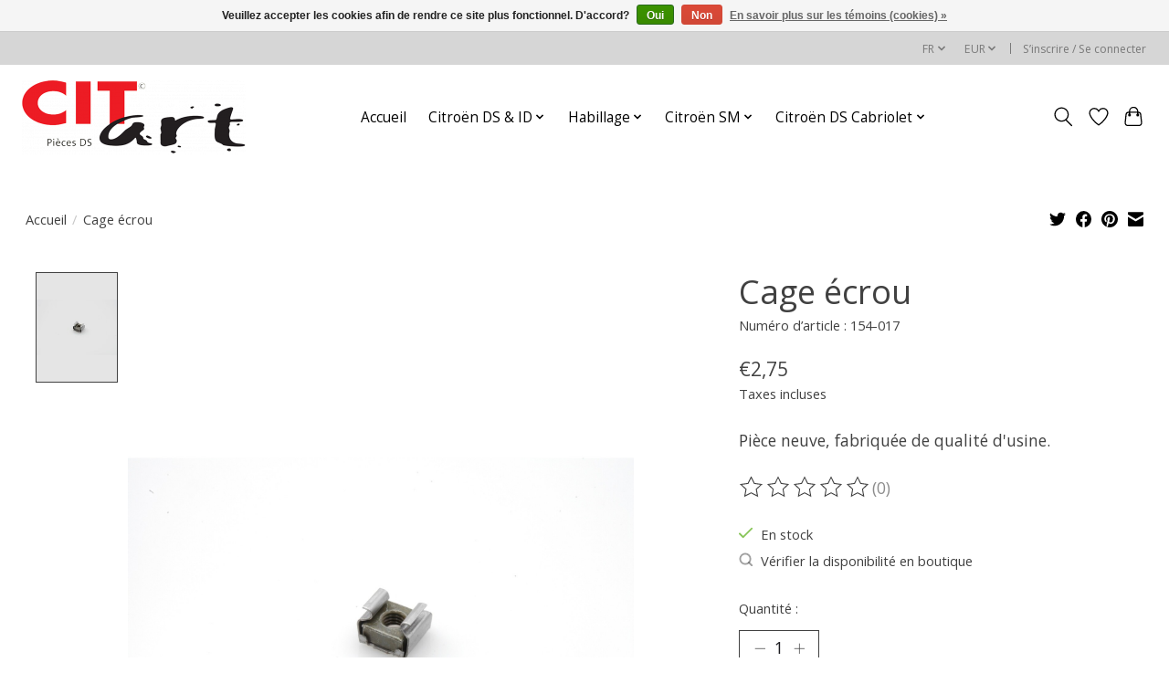

--- FILE ---
content_type: text/css
request_url: https://cdn.webshopapp.com/assets/gui-core.css?2025-02-20
body_size: 1181
content:
/* Omni Loyalty Integration CSS
_____________________________*/

.gui-reward-page-wrapper {
  max-width: 720px;
  margin: 30px auto;
}

.gui-reward-text-center {
  text-align: center;
}

.gui-reward-icon {
  display: inline-block;
  margin-right: 25px;
}

.gui-reward-hallmarks-icon {
  margin-right: 40px;
}

.gui-reward-top-text {
  display: inline-block;
  text-align: left;
  vertical-align: middle;
  font-weight: bold;
  font-size: 14px;
  color: #555;
}

.gui-reward-wrapper {
  list-style: none;
  border: 1px solid black;
  font-size: 0;
  display: -webkit-box;
  display: -ms-flexbox;
  display: flex;
  -ms-flex-wrap: wrap;
  flex-wrap: wrap;
  padding: 17px 0;
  color: #555;
}

.gui-reward-item {
  width: 50%;
  display: -webkit-box;
  display: -ms-flexbox;
  display: flex;
  -webkit-box-align: center;
  -ms-flex-align: center;
  align-items: center;
  -webkit-box-pack: center;
  -ms-flex-pack: center;
  justify-content: center;
  font-size: 14px;
  text-align: center;
  padding: 17px 11%;
}

@media (max-width: 767px) {
  .gui-reward-item {
    width: 100%;
    -webkit-box-pack: initial;
    -ms-flex-pack: initial;
    justify-content: initial;
    padding: 17px 5%;
  }

  .gui-reward-top-text {
    display: block;
    text-align: center;
  }
}

.gui-reward-item-text {
  text-align: left;
}

.gui-reward {
  display: flex;
  justify-content: flex-end;
}

.gui-reward-progress {
  width: 80%;
  float: left;
  border: 1px solid #8d8d8d;
  border-radius: 15px;
}

.gui-reward .gui-reward-progress .gui-reward-progress-bar {
  height: 20px;
  background-color: #ccca;
  border-radius: 15px;
}

.gui-reward .gui-reward-progress-pts {
  width: 15%;
  float: right;
  margin-top: 3px;
}

.gui-loyalty-account-points {
  font-size: 1.4375em;
  font-weight: bold;
  color: #000000;
}

.gui-reward-line {
  height: 50px;
}

.gui-reward-line .gui-reward-line-title {
  float: left;
  width: 43%;
}
.gui-col2-left .gui-reward-line-progress {
  float: right;
  width: 55%;
}

.gui-reward-line .gui-line-description {
  float: left;
  margin-top: 10px;
  height: 45px;
  width: 100%;
  font-size: 0.95em;
}

.gui-account-loyalty-content {
  height: 75px;
}

.gui-input-phone-number input[type=number]::-webkit-inner-spin-button,
.gui-input-phone-number input[type=number]::-webkit-outer-spin-button {
  -webkit-appearance: none;
  margin: 0;
}

.gui-input-phone-number {
  position: relative;
  display: flex;
}

.gui-input-phone-number .gui-input-phone-number-code-wrapper {
  position: absolute;
  width: 80px;
  height: 25px;
  z-index: 2;
  margin: 4px;
}

.gui-input-phone-number .gui-form-details-phone-number-code {
  -webkit-appearance: none;
  appearance: none;
  position: absolute;
  width: 100%;
  height: 100%;
  opacity: 0;
  cursor: pointer;
  top: 0;
  bottom: 0;
  left: 0;
}

.gui-input-phone-number #gui-form-details-phone-number {
  padding-left: 80px;
  line-height: 32px;
}

.gui-input-phone-number .gui-input-phone-number-code-flag {
  position: absolute;
  z-index: 2;
  pointer-events: none;
  width: 24px;
  top: 2px;
  left: 2px;
  cursor: pointer;
}

.gui-input-phone-number .gui-input-phone-number-code-placeholder {
  text-align: right;
  position: absolute;
  top: 0;
  bottom: 0;
  line-height: 1.8;
  left: 28px;
  font-size: 13px;
  pointer-events: none;
  color: #8d8d8d;
  width: 45px;
}

.gui-reward-birthday-label {
  color: #000000;
}

.gui .gui-reward-birthday-button {
  display: inline-block;
  text-align: center;
  white-space: nowrap;
  border: 1px solid #8d8d8d;
  text-decoration: none;
  line-height: 26px;
  padding: 3px 15px;
  color: #000000;
  background-color: #ffffff;
  margin-top: 10px;
  width: 100%;
}

.gui-points-to-be-earned {
  margin-top: -25px;
  margin-bottom: 25px;
}

.gui-reward-cart-block {
  margin-bottom: 30px;
}

.gui-reward-cart-block-title {
  text-align: right;
  cursor: pointer;
}

.gui-reward-cart-arrow {
  display: inline-block;
  vertical-align: middle;
  width: 20px;
  height: 20px;
}

.gui-reward-cart-arrow-up {
  background: url(gui-arrow-up.png) no-repeat transparent;
  background-size: 20px;
}

.gui-reward-cart-arrow-down {
  background: url(gui-arrow-down.png) no-repeat transparent;
  background-size: 20px;
}

.gui-reward-cart-loading {
  display: inline-block;
}

/* gui-cart-rewards-list / related
_________________________*/

.gui .gui-cart-rewards-list {
  list-style-type: none;
}

.gui .gui-cart-rewards-list .gui-cart-rewards-item {
  border-bottom: 1px solid #DDDDDD;
  padding: 15px;
  line-height: 20px;
  position: relative;
  clear: both;
  display: flex;
  justify-content: space-between;
}

.gui ul.gui-cart-rewards-list .gui-cart-rewards-item .gui-cart-rewards-list-title {
  width: 200px;
}

.gui ul.gui-cart-rewards-list .gui-cart-rewards-item .gui-cart-rewards-list-name {
  color: #333333;
  text-decoration: none;
  text-align: left;
}

.gui ul.gui-cart-rewards-list .gui-cart-rewards-item .gui-cart-rewards-list-info {
  font-size: 90%;
  text-align: left;
}

.gui ul.gui-cart-rewards-list .gui-cart-rewards-item .gui-cart-rewards-list-apply .gui-cart-rewards-list-apply-btn {
  background: none;
  color: #000000;
  border: 1px solid #8d8d8d;
  padding: 3px 15px;
  line-height: 26px;
  text-transform: none;
  font: inherit;
}

.gui-cart-rewards-list-block {
  overflow: auto;
  max-height: 170px;
}

.gui-empty-reward-list {
  padding: 15px;
}

/* Omni QOH Integration CSS
_____________________________*/

.product-inventory-location-label {
  text-decoration: underline;
  cursor: pointer;
}

.gui-modal-product-inventory-location {
  background: #fff;
  width: 320px;
  position: absolute;
  z-index: 1000;
  overflow: auto;
  top: 50%;
  transform: translate(-20%, -50%);
}

#gui-modal-product-inventory-location-wrapper {
  display: none;
}

.gui-modal-product-inventory-location-background {
  background-color: #333;
  height: 100%;
  left: 0;
  position: fixed;
  opacity: 0.6;
  top: 0;
  width: 100%;
}

.gui-modal-product-inventory-location-header {
  background: #000;
  display: flex;
  justify-content: space-between;
  padding: 13px 20px;
}

.gui-modal-product-inventory-location-label {
  color: #fff;
  margin: 0;
  padding: 0;
}

#gui-modal-product-inventory-location-close {
  color: #fff;
  cursor: pointer;
  font-size: 13px;
  text-transform: uppercase;
}

.gui-modal-product-inventory-location-content-row {
   display: flex;
   flex-direction: column;
   line-height: normal;
   padding-left: 20px;
   padding-right: 20px;
 }

.gui-modal-product-inventory-location-content-row-divider {
  border: none;
  margin: 10px 0;
  width: 100%;
  border-bottom: 1px solid #f2f2f2;
}

.gui-product-inventory-address {
  color: #a9a9a9;
  line-height: 1.2;
}

.gui-modal-product-inventory-location-footer {
  padding: 20px;
}

.gui-modal-product-inventory-location-content {
  overflow-y: auto;
  max-height: 300px;
}

@media (max-width:768px){
  .gui-modal-product-inventory-location{
    transform: none;
    right: 0;
    left: 0;
    margin: 0 auto;
    top: 0;
  }
}


--- FILE ---
content_type: text/javascript;charset=utf-8
request_url: https://www.citart.com/fr/services/stats/pageview.js?product=4276640&hash=c6db
body_size: -412
content:
// SEOshop 19-01-2026 02:43:25